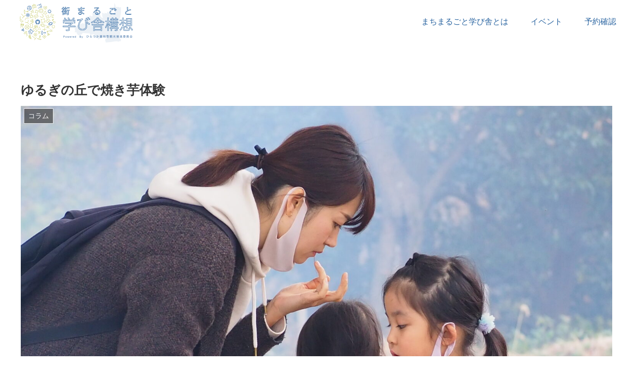

--- FILE ---
content_type: text/css
request_url: http://machimaru.jp/wp-content/themes/cocoon-child-master/style.css?ver=6.1.3&fver=20230509015413
body_size: 1769
content:
@charset "UTF-8";

/*!
Theme Name: Cocoon Child
Description: Cocoon専用の子テーマ
Theme URI: https://wp-cocoon.com/
Author: わいひら
Author URI: https://nelog.jp/
Template:   cocoon-master
Version:    1.1.3
*/

/************************************
** 子テーマ用のスタイルを書く
************************************/
/*必要ならばここにコードを書く*/
/*フォントの変更*/
@charset "utf-8";
@import url('https://fonts.googleapis.com/css2?family=Noto+Sans+JP:wght@500&display=swap');
@import url('https://fonts.googleapis.com/css2?family=Josefin+Sans:wght@400;600&display=swap');
@import url('https://fonts.googleapis.com/css2?family=RocknRoll+One&display=swap');

/* 見出しカスタマイズ */

/* H2 */
.article h2 {
  font-size: 28px;
  font-family: 'RocknRoll One', sans-serif;
  padding: 0 65px;
  background-color: transparent;
  border-radius: 0;
  text-align: center;
  position: relative;
}

h2:before {
  padding: 0;
  border-top: 0;
  border-bottom: 0;
}

h2 span {
  position: relative;
  padding: 0 1em;
  background: #fff;
}

/* H3 */
.article h3 {
  padding: 0;
  border-top: 0;
  border-right: 0;
  border-bottom: 0;
  border-left: 0;
}

/* H4 */
.article h4 {
  font-size: 16px;
  font-family: 'RocknRoll One', sans-serif;
  padding: 0;
  background-color: transparent;
  border-top: 0;
  border-bottom: 0;
	margin-bottom: 0.5em;
}

/* H5 */
.article h5 {
  padding: 0;
  border-bottom: 0;
}

/* H6 */
.article h6 {
  padding: 0;
  border-bottom: 0;
}



/*フォント指定*/
.rock{
	font-family: 'RocknRoll One', sans-serif;
}

/*フォントカラー指定*/
.navy{
	color: #2863a0;
}

.gray{
	color: #444444;
}

/*固定ページのタイトルを非表示*/
.page .entry-title{
  display: none;
}

/*固定ページの投稿日を非表示*/
.page .date-tags{
  display: none;
}

/*固定ページの更新日を非表示*/
.page .post-update{
  display: none;
}

/*固定ページの投稿者名を非表示*/
.page .author-info{
  display: none;
}

/* ページ内リンクでスクロールさせる*/
html { scroll-behavior: smooth;}


/* パソコンで見たときは"pc"のclassがついた画像が表示される */
.pc { display: block !important; }
.sp { display: none !important; }
 
/* スマートフォンで見たときは"sp"のclassがついた画像が表示される */
@media only screen and (max-width: 780px) {
    .pc { display: none !important; }
    .sp { display: block !important; }
}

/* ヘッダーロゴのサイズ調整 */
.header-container-in.hlt-top-menu .logo-header img {
	max-height: 200px;
}

/* facebookページ窓レスポンシブ化 */
.facebook_wrap{
  margin-left: auto;
  margin-right: auto;
  width: 100%;
}
 
.fb-page,
.fb-page span,
.facebook_wrap iframe{
  width: 100% !important;
  height: 500px !important;
}



/*トップの新着一覧の投稿＆更新日を表示*/
.new-entry-card-date {
  display: block;
}


/* 新着記事一覧のカテゴリーラベル位置を変更 */
.entry-card-wrap .entry-card-thumb {
  margin-top: 30px;
}

.entry-card-wrap .cat-label {
  top: -30px;
  left: 0;
}

@media screen and (max-width:480px) {

  .entry-card-wrap .entry-card-thumb {
    margin-top: 25px;
  }

  .entry-card-wrap .cat-label {
    top: -25px;
  }

}

/*ヘッダーロゴ画像の高さを変更する*/

.header-container-in.hlt-top-menu .logo-header {
   max-height: 200px;
}

.header-container-in.hlt-top-menu .logo-header img {
   max-height: 200px;
}

/* カテゴリーラベルのデザイン修正 */
.cat-label, .cat-link{
	color: #ffffff;
}

/* モバイルフッターメニューのデザイン修正 */
.mobile-footer-menu-buttons,
.navi-menu-content,
.mobile-footer-menu-buttons .menu-button > a,
.mobile-footer-menu-buttons .menu-button:hover,
.navi-menu-content a,
.navi-menu-content a:hover {
  background: #2863a0;
  color: #fff;
}

/* マップのタイトルラベルを非表示に */
.lmm-panel {
  display: none;
}



/************************************
** レスポンシブデザイン用のメディアクエリ
************************************/
/*1023px以下*/
@media screen and (max-width: 1023px){
  /*必要ならばここにコードを書く*/
}

/*834px以下*/
@media screen and (max-width: 834px){
  /*必要ならばここにコードを書く*/
}

/*480px以下*/
@media screen and (max-width: 480px){
  /*必要ならばここにコードを書く*/
}
